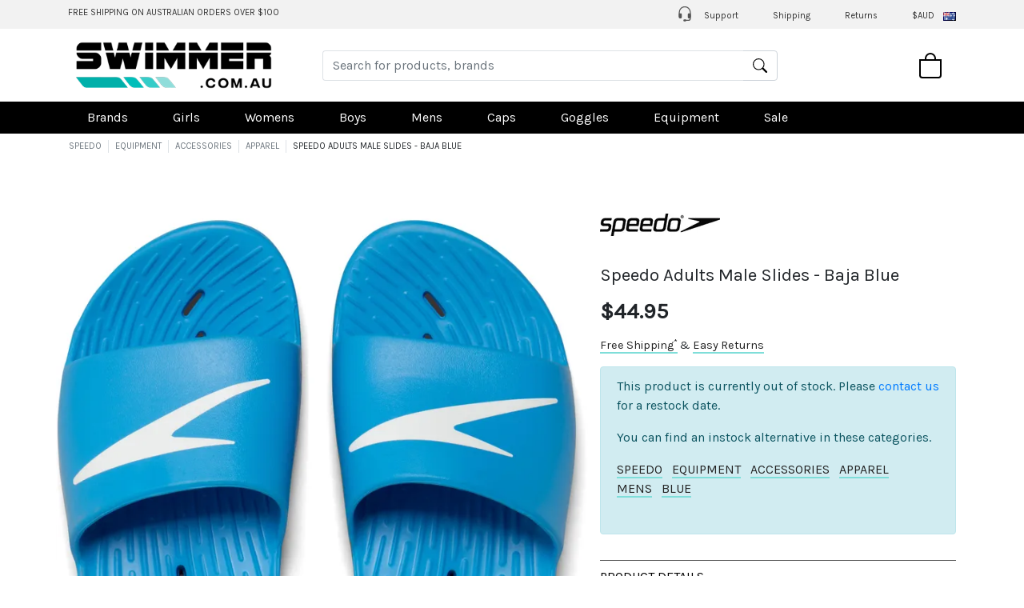

--- FILE ---
content_type: text/html; charset=UTF-8
request_url: https://www.swimmer.com.au/speedo-adults-male-slides-baja-blue
body_size: 19354
content:
<!DOCTYPE html>
<html lang="en">
<head>
    <meta charset="UTF-8"/>
    <meta name="viewport" content="width=device-width, initial-scale=1, shrink-to-fit=no">
    <link rel="preconnect" href="//cdn.swimmer.com.au" crossorigin>
    <link rel="preconnect" href="//www.googletagmanager.com">
    <link rel="preconnect" href="//static.klaviyo.com" crossorigin>


        <link rel="dns-prefetch" href="//fast.a.klaviyo.com">
    <link rel="dns-prefetch" href="//static-forms.klaviyo.com">
    <link rel="dns-prefetch" href="//analytics.google.com">
    <link rel="dns-prefetch" href="//apis.google.com">
    <link rel="dns-prefetch" href="//googleads.g.doubleclick.net">
    <link rel="dns-prefetch" href="//www.google.com">
    <link rel="icon" type="image/x-icon" href="https://cdn.swimmer.com.au/include/theme/sw20/img/favicon.ico">

    <script>
        var dataLayer = window.dataLayer = window.dataLayer || [];
                        
			dataLayer.push({
				'google_tag_params': {
					'ecomm_pagetype': 'product',
					'ecomm_pagename': 'Speedo Adults Male Slides - Baja Blue',
					'ecomm_prodid': 13128,
					'ecomm_totalvalue': 44.95,
					'ecomm_pcat': ["Speedo","Equipment","Accessories","Apparel","Mens","Blue"],
					'ecomm_prodname': 'Speedo Adults Male Slides - Baja Blue',
					'productImg': 'https://cdn.swimmer.com.au/image/product/thf/1222915441.jpg',
					'productBrand': 'Speedo',
				}
			});
		
                dataLayer.push({"ecommerce":null});
                dataLayer.push({"ecommerce":{"currency":"AUD","value":44.95,"items":[{"item_id":"8\/1222915441","item_name":"Speedo Adults Male Slides - Baja Blue","discount":0,"item_brand":"Speedo","categories":["Speedo","Equipment","Accessories","Apparel","Mens","Blue"],"item_category":"Speedo","item_category2":"Equipment","item_category3":"Accessories","item_category4":"Apparel","item_category5":"Mens","item_category6":"Blue","imageUrl":"https:\/\/cdn.swimmer.com.au\/image\/product\/thf\/1222915441.jpg","price":44.95,"index":0}]},"page_type":"product","event":"view_item"});
                    </script>

    <title>Speedo Adults Male Slides - Baja Blue</title>
            <meta name="description" content="The Speedo Adult Male Slides - Baja Blue are lightweight and quick-drying with a sporty vibe. Effortless style for pool, beach and beyond, they they include footbed">
                <!-- Google Tag Manager -->
        <script>(function (w, d, s, l, i) {
                w[l] = w[l] || [];
                w[l].push({
                    'gtm.start':
                        new Date().getTime(), event: 'gtm.js'
                });
                var f = d.getElementsByTagName(s)[0],
                    j = d.createElement(s), dl = l != 'dataLayer' ? '&l=' + l : '';
                j.async = true;
                j.src =
                    'https://www.googletagmanager.com/gtm.js?id=' + i + dl;
                f.parentNode.insertBefore(j, f);
            })(window, document, 'script', 'dataLayer', 'GTM-54B23WZ');</script>
        <!-- End Google Tag Manager -->
    
            <link rel="canonical" href="https://www.swimmer.com.au/speedo-adults-male-slides-baja-blue">
    
                        <meta property="og:title" content="Swimmer.com.au - Adults Male Slides - Baja Blue">

                    <meta property="og:site_name" content="Swimmer.com.au">

                    <meta property="og:image" content="https://cdn.swimmer.com.au/image/product/thf/1222915441.jpg">

                    <meta name="thumbnail" content="https://cdn.swimmer.com.au/image/product/sq/1222915441.jpg">

                    <link rel="preload" href="https://cdn.swimmer.com.au/include/theme/sw20/font/karla-v13.woff2" as="font" crossorigin>

    <link href="https://cdn.swimmer.com.au/include/theme/sw20/css/bootstrap-4.5.0.min.css" rel="stylesheet">
    <link href="https://cdn.swimmer.com.au/include/theme/sw20/css/mdb-custom-v1.css" rel="stylesheet">

    <link href="https://cdn.swimmer.com.au/include/theme/sw20/css/style-v070125.css" rel="stylesheet">

        <script src="https://cdn.swimmer.com.au/include/theme/sw20/js/lazysizes-5.2.2.min.js" async></script>
    <script src="https://cdn.swimmer.com.au/include/theme/sw20/js/jquery-3.7.1.min.js" defer></script>
    <script src="https://cdn.swimmer.com.au/include/theme/sw20/js/jquery.hoverIntent-1.10.1.min.js" defer></script>
    <script src="https://cdn.swimmer.com.au/include/theme/sw20/js/bootstrap-4.5.0.bundle.min.js" defer></script>
</head>
<body>
<script>0</script>
<div class="overlay p-3" id="search-form-overlay">
    <div class="text-right white">
        <a
                class="p-1 my-2 mr-1 h2-responsive font-weight-bold "
                onclick="$('#search-form-overlay').css('display','none');" aria-label="Close">&times;</a>
    </div>
    <form method="get" action="/search/" class="white">
        <div class="p-0 m-0">
            <input
                    name="q"
                    id="qm"
                    type="search"
                    class="form-control"
                    tabindex="1"
                    placeholder="Search for products, brands" autocorrect="off">
        </div>
    </form>
</div>

<div class="modal fade" id="foreign-currency-modal" tabindex="-1" role="dialog"
     aria-labelledby="Foreign currency modal">
    <div class="modal-dialog" role="document">
        <div class="modal-content p-4">
            <button type="button" class="close text-right align-top" data-dismiss="modal" aria-label="Close"
                    id="currencyClose">
                <span aria-hidden="true" class="d-block pr-3 pt-3">&times;</span>
            </button>
            <form action="" method="post">
                Choose currency
                <input type="hidden" name="switchCurrency" value="1">
                <select name="currency" onchange="this.form.submit();" class="browser-default custom-select">
                                            <option value="AUD" selected>AUD</option>
                                            <option value="NZD" >NZD</option>
                                            <option value="USD" >USD</option>
                                            <option value="GBP" >GBP</option>
                                            <option value="EUR" >EUR</option>
                                            <option value="JPY" >JPY</option>
                                            <option value="DKK" >DKK</option>
                                            <option value="SEK" >SEK</option>
                                            <option value="CHF" >CHF</option>
                                            <option value="NOK" >NOK</option>
                                            <option value="CAD" >CAD</option>
                                            <option value="HKD" >HKD</option>
                                            <option value="KRW" >KRW</option>
                                            <option value="MYR" >MYR</option>
                                            <option value="PHP" >PHP</option>
                                            <option value="SGD" >SGD</option>
                                            <option value="THB" >THB</option>
                                    </select>
                <p class="pt-3 text-danger">
                    * All orders are charged in Australian Dollars.
                <p class="font-italic">Foreign currencies are an estimate based on daily exchange rates.</p>
                </p>
            </form>
        </div>
    </div>
</div>
<div class="d-none d-md-block container-fluid py-1 grey50 small70 py-2">
    <div class="container">
        <div class="row">
            <div class="col align-middle">
                <a href="/shipping" class="black80Txt">FREE SHIPPING ON AUSTRALIAN ORDERS OVER $100</a>
            </div>
            <div class="col text-right">
                <ul class="list-inline m-0">
                    <li class="list-inline-item px-3">
                        <a href="/support" class="black80Txt"><i class="iconSupport"></i> Support</a>
                    </li>
                    <li class="list-inline-item px-3">
                        <a href="/shipping" class="black80Txt">Shipping</a>
                    </li>
                    <li class="list-inline-item px-3">
                        <a href="/returns" class="black80Txt">Returns</a>
                    </li>
                    <li class="list-inline-item pl-3">
                        <a href="#" class="black80Txt" data-toggle="modal"
                           data-target="#foreign-currency-modal">$AUD</a>
                        <div class="ml-2 align-middle cFlag cFlag-au"></div>
                    </li>
                </ul>
            </div>
        </div>
    </div>
</div>
<div class="container-fluid">
    <div class="container" style="max-height: 110px;">
        <div class="row py-3 align-items-center">
            <div class="col-2 col-sm-1 d-lg-none">
                <button class="navbar-toggler" type="button" data-toggle="collapse" data-target="#mega-menu"
                        aria-controls="mega-menu" aria-expanded="false" aria-label="Toggle navigation"><span
                            class="navbar-toggler-icon"></span>
                </button>
            </div>
            <div class="col-6 col-sm-5 col-md-3 pl-4">
                <a href="/"><img src="https://cdn.swimmer.com.au/include/theme/sw20/img/logo.png" alt="Swimmer.com.au" class="img-fluid"></a>
            </div>
            <div class="col-12 col-md-7 d-none d-md-block align-items-center px-5" id="search-form">
                <form method="get" action="/search/">
                    <div class="input-group p-0 m-0">
                        <input name="q" id="q" type="search" class="form-control py-2 border-right-0 border"
                               tabindex="1" placeholder="Search for products, brands"/>
                        <div class="input-group-append">
                            <button class="input-group-text bg-transparent" type="submit"><i
                                        class="iconSearch icon110"></i></button>
                        </div>
                    </div>
                </form>
            </div>
            <div class="col-4 col-sm-6 col-md-1 col-lg-2 text-right">
                <a onclick="$('#search-form-overlay').css('display','block'); $('#qm').select().focus();"><i
                            class="iconSearch d-md-none mr-3 align-middle"></i></a>
                    <a href="/cart.php" class="black-text mr-3" id="miniCart">
        <i class="iconBag align-middle"></i>
            </a>
    <div class="checkout shadow-lg " id="miniCartContents">
        <div class="checkout-content border-left border-bottom border-right borderLightGrey text-left">
            <button type="button" class="close d-block d-md-none" aria-label="Close" id="miniCartClose">
                <span aria-hidden="true" class="d-block pr-3 pt-3">&times;</span>
            </button>

            <h5 class="h5-responsive grey lighten-3 p-3">
                Your Bag
                <small>0 item</small>
            </h5>
            <div class="white p-3 border-top text-center">
                <a href="/cart.php" class="btn btn-block btn-swimmer-turquoise">VIEW BAG</a>
            </div>
                        <div class="p-3 grey lighten-5 border-top text-center">
                Subtotal
                <span class="ml-auto">$0.00</span>
            </div>
        </div>
    </div>
            </div>
        </div>
    </div>
</div>
<div class="container-fluid mainNavBarContainer">
    <div class="container">
        <div class="row align-items-center">
            <div class="col">
                <nav class="navbar navbar-expand-lg navbar-dark p-0">
                    <div class="collapse navbar-collapse" id="mega-menu">
                        <ul id="mainMenu" class="navbar-nav mr-auto">
<li class="nav-item dropdown mega-dropdown list-inline-item px-2 px-xl-3 dropdown-wide"><a class="nav-link" href="/brands">Brands</a>
<div id="brandsMenu" class="dropdown-menu mega-menu v-2 z-depth-1 py-4 px-5">
<div class="row">
<div class="col-12 col-lg-3">
<ul class="list-unstyled">
<li class="pb-3"><a href="/amanzi-swimwear/">Amanzi</a></li>
<li class="pb-3"><a href="/aqua-knuckles">Aqua Knuckles</a></li>
<li class="pb-3"><a href="/aqua-sphere">Aqua Sphere</a></li>
<li class="pb-3"><a href="/arena-swimwear">Arena</a></li>
<li class="pb-3"><a href="/dmc-fins">DMC Fins</a></li>
</ul>
</div>
<div class="col-12 col-lg-3">
<ul class="list-unstyled">
<li class="pb-3"><a href="/engine-swim">Engine</a></li>
<li class="pb-3"><a href="/q-swimwear">Q Swimwear</a></li>
<li class="pb-3"><a href="/speedo-swimwear/">Speedo</a></li>
<li class="pb-3"><a href="/swimmer">Swimmer</a></li>
<li class="pb-3"><a href="/strechcordz">StrechCordz</a></li>
</ul>
</div>
<div class="col-12 col-lg-3">
<ul class="list-unstyled">
<li class="pb-3"><a href="/strokemakers">Strokemakers</a></li>
<li class="pb-3"><a href="/turbo">Turbo</a></li>
<li class="pb-3"><a href="/vorgee">Vorgee</a></li>
<li class="pb-3"><a href="/zoggs/">Zoggs</a></li>
</ul>
</div>
<div class="col-12 col-lg-3">&nbsp;</div>
</div>
</div>
</li>
<li class="nav-item dropdown mega-dropdown list-inline-item px-2 px-xl-3 dropdown-wide"><a class="nav-link" href="/girls.htm">Girls</a>
<div class="dropdown-menu mega-menu v-2 z-depth-1 py-4 px-5">
<div class="row">
<div class="col-12 col-lg-3">
<ul class="list-unstyled">
<li class="text-uppercase font-weight-bold black-text pb-4">STYLE</li>
<li class="pb-3"><a href="/girls.htm">All Girls</a></li>
<li class="pb-3"><a href="/girls-one-piece-swimwear.htm">One Piece Swimwear</a></li>
<li class="pb-3"><a href="/girls-bikinis.htm">Bikinis</a></li>
<li class="pb-3"><a href="/girls-kneelength-swimsuits.htm">Kneelengths</a></li>
<li class="pb-3"><a href="/girls-sun-tops.htm">Sun Tops</a></li>
<li class="pb-3"><a href="/girls-apparel">Apparel</a></li>
</ul>
</div>
<div class="col-12 col-lg-3">
<ul class="list-unstyled">
<li class="text-uppercase font-weight-bold black-text pb-4">CATEGORY</li>
<li class="pb-3"><a href="/girls-chlorine-resistant-swimwear.htm">Chlorine Resistant Swimwear</a></li>
<li class="pb-3"><a href="/girls-racing-swimwear.htm">Racing Swimsuits</a></li>
<li class="pb-3"><a href="/girls-fina-approved-swimwear.htm">FINA Approved Swimwear</a></li>
</ul>
</div>
<div class="d-none d-lg-block col-lg-3">
<ul class="list-unstyled">
<li class="text-uppercase font-weight-bold black-text pb-4">BRAND</li>
<li class="pb-3"><a href="/amanzi-girls-swimwear.htm">Girls AMANZI Swimwear</a></li>
<li class="pb-3"><a href="/arena-girls-swimwear">Girls Arena Swimwear</a></li>
<li class="pb-3"><a href="/engine-swim-girls-swimsuits">Girls Engine Swimwear</a></li>
<li class="pb-3"><a href="/girls-speedo-swimsuits.htm">Girls Speedo Swimwear</a></li>
<li class="pb-3"><a href="/zoggs-girls-swimsuits">Girls Zoggs Swimwear</a></li>
</ul>
</div>
<div class="col-12 col-lg-3">&nbsp;</div>
</div>
</div>
</li>
<li class="nav-item dropdown mega-dropdown list-inline-item px-2 px-xl-3 dropdown-wide"><a class="nav-link" href="/women.htm">Womens</a>
<div class="dropdown-menu mega-menu v-2 z-depth-1 py-4 px-5">
<div class="row">
<div class="col-12 col-lg-3">
<ul class="list-unstyled">
<li class="text-uppercase font-weight-bold black-text pb-4">STYLE</li>
<li class="pb-3"><a href="/women.htm">All Womens</a></li>
<li class="pb-3"><a href="/womens-one-piece-swimwear.htm">One Piece Swimwear</a></li>
<li class="pb-3"><a href="/womens-bikinis.htm">Bikinis</a></li>
<li class="pb-3"><a href="/womens-kneelength-swimwear.htm">Kneelengths</a></li>
<li class="pb-3"><a href="/womens-apparel">Apparel</a></li>
</ul>
</div>
<div class="col-12 col-lg-3">
<ul class="list-unstyled">
<li class="text-uppercase font-weight-bold black-text pb-4">CATEGORY</li>
<li class="pb-3"><a href="/womens-training-swimwear.htm">Chlorine Resistant Swimwear</a></li>
<li class="pb-3"><a href="/womens-racing-swimwear.htm">Racing Swimsuits</a></li>
<li class="pb-3"><a href="/womens-fina-approved-swimsuits.htm">Fina Approved Swimsuits</a></li>
<li class="pb-3"><a href="/open-water-womens">Open Water Swimsuits</a></li>
</ul>
</div>
<div class="col-12 col-lg-3">
<ul class="list-unstyled">
<li class="text-uppercase font-weight-bold black-text pb-4">FIT</li>
<li class="pb-3"><a href="/womens-swimwear-bust-support.htm">Bust Support Swimwear</a></li>
<li class="pb-3"><a href="/women-mastectomy-swimwear">Mastectomy Swimwear</a></li>
<li class="pb-3"><a href="/womens-swimwear-body-shaping.htm">Body Shaping Swimwear</a></li>
</ul>
</div>
<div class="d-none d-lg-block col-lg-3">
<ul class="list-unstyled">
<li class="text-uppercase font-weight-bold black-text pb-4">BRAND</li>
<li class="pb-3"><a href="/amanzi-womens-swimwear.htm">Womens AMANZI Swimwear</a></li>
<li class="pb-3"><a href="/arena-womens-swimwear">Womens Arena Swimwear</a></li>
<li class="pb-3"><a href="/engine-swim-womens-swimsuits">Womens Engine Swimwear</a></li>
<li class="pb-3"><a href="/odeclas-women">Womens Odeclas Swimwear</a></li>
<li class="pb-3"><a href="/womens-speedo-swimsuits.htm">Womens Speedo Swimwear</a></li>
<li class="pb-3"><a href="/zoggs-womens-swimwear">Womens Zoggs Swimwear</a></li>
</ul>
</div>
</div>
</div>
</li>
<li class="nav-item dropdown mega-dropdown list-inline-item px-2 px-xl-3 dropdown-wide"><a class="nav-link" href="/boys.htm">Boys</a>
<div class="dropdown-menu mega-menu v-2 z-depth-1 py-4 px-5">
<div class="row">
<div class="col-12 col-lg-3">
<ul class="list-unstyled">
<li class="text-uppercase font-weight-bold black-text pb-4">STYLE</li>
<li class="pb-3"><a href="/boys.htm">All Boys</a></li>
<li class="pb-3"><a href="/boys-jammers.htm">Jammers</a></li>
<li class="pb-3"><a href="/boys-trunks.htm">Trunks</a></li>
<li class="pb-3"><a href="/boys-swimming-briefs.htm">Briefs</a></li>
<li class="pb-3"><a href="/boys-aquashorts">Aquashorts</a></li>
<li class="pb-3"><a href="/boys-sun-tops.htm">Sun Tops</a></li>
<li class="pb-3"><a href="/boys-apparel">Apparel</a></li>
</ul>
</div>
<div class="col-12 col-lg-3">
<ul class="list-unstyled">
<li class="text-uppercase font-weight-bold black-text pb-4">CATEGORY</li>
<li class="pb-3"><a href="/boys-chlorine-resistant-swimwear.htm">Chlorine Resistant Swimwear</a></li>
<li class="pb-3"><a href="/boys-racing-swimwear.htm">Racing Swimsuits</a></li>
<li class="pb-3"><a href="/boys-fina-approved-swimwear.htm">FINA Approved Swimwear</a></li>
</ul>
</div>
<div class="d-none d-lg-block col-lg-3">
<ul class="list-unstyled">
<li class="text-uppercase font-weight-bold black-text pb-4">BRAND</li>
<li class="pb-3"><a href="/amanzi-swimwear-boys">Boys AMANZI Swimwear</a></li>
<li class="pb-3"><a href="/arena-boys-swimwear">Boys Arena Swimwear</a></li>
<li class="pb-3"><a href="/engine-swim-boys-swimsuits">Boys Engine Swimwear</a></li>
<li class="pb-3"><a href="/q-swimwear-boys-swimsuits">Boys QSwimwear</a></li>
<li class="pb-3"><a href="/boys-speedo-swimsuits.htm">Boys Speedo Swimwear</a></li>
<li class="pb-3"><a href="/zoggs-boys-swimsuits">Boys Zoggs Swimwear</a></li>
</ul>
</div>
<div class="col-12 col-lg-3">&nbsp;</div>
</div>
</div>
</li>
<li class="nav-item dropdown mega-dropdown list-inline-item px-2 px-xl-3 dropdown-wide"><a class="nav-link" href="/mens-swimwear.htm">Mens</a>
<div class="dropdown-menu mega-menu v-2 z-depth-1 py-4 px-5">
<div class="row">
<div class="col-12 col-lg-3">
<ul class="list-unstyled">
<li class="text-uppercase font-weight-bold black-text pb-4">STYLE</li>
<li class="pb-3"><a href="/mens-swimwear.htm">All Mens</a></li>
<li class="pb-3"><a href="/mens-swimming-trunks.htm">Trunks</a></li>
<li class="pb-3"><a href="/mens-jammers.htm">Jammers</a></li>
<li class="pb-3"><a href="/mens-briefs.htm">Briefs</a></li>
<li class="pb-3"><a href="/mens-aquashorts">Aquashorts</a></li>
<li class="pb-3"><a href="/mens-apparel">Apparel</a></li>
</ul>
</div>
<div class="col-12 col-lg-3">
<ul class="list-unstyled">
<li class="text-uppercase font-weight-bold black-text pb-4">CATEGORY</li>
<li class="pb-3"><a href="/mens-swimwear.htm">Chlorine Resistant Swimwear</a></li>
<li class="pb-3"><a href="/mens-racing-swimwear.htm">Racing Swimsuits</a></li>
<li class="pb-3"><a href="/mens-fina-approved-swimsuits.htm">FINA Approved Swimwear</a></li>
<li class="pb-3"><a href="/open-water-mens">Open Water Swimsuits</a></li>
</ul>
</div>
<div class="d-none d-lg-block col-lg-3">
<ul class="list-unstyled">
<li class="text-uppercase font-weight-bold black-text pb-4">BRAND</li>
<li class="pb-3"><a href="/amanzi-mens-swimwear">Mens AMANZI Swimwear</a></li>
<li class="pb-3"><a href="/arena-mens-swimwear">Mens Arena Swimwear</a></li>
<li class="pb-3"><a href="/engine-swim-mens-swimsuits">Mens Engine Swimwear</a></li>
<li class="pb-3"><a href="/q-swimwear-mens-swimsuits">Mens QSwimwear</a></li>
<li class="pb-3"><a href="/mens-speedo-swimsuits.htm">Mens Speedo Swimwear</a></li>
<li class="pb-3"><a href="/zoggs-men-swimsuits">Mens Zoggs Swimwear</a></li>
</ul>
</div>
<div class="col-12 col-lg-3">&nbsp;</div>
</div>
</div>
</li>
<li class="nav-item dropdown mega-dropdown list-inline-item px-2 px-xl-3 dropdown-wide hidden-sm"><a class="nav-link" href="/swim-caps.htm">Caps</a>
<div class="dropdown-menu mega-menu v-2 z-depth-1 py-4 px-5">
<div class="row">
<div class="col-12 col-lg-3">
<ul class="list-unstyled">
<li class="text-uppercase font-weight-bold black-text pb-4">USE</li>
<li class="pb-3"><a href="/swim-caps.htm">All Swim Caps</a></li>
<li class="pb-3"><a href="/silicone-swim-caps.htm">Silicone Swim Caps</a></li>
<li class="pb-3"><a href="/racing-swim-caps.htm">Racing &amp; Dome Swim Caps</a></li>
<li class="pb-3"><a href="/fabric-swim-caps">Fabric Swim Caps</a></li>
</ul>
</div>
<div class="col-12 col-lg-3">&nbsp;</div>
<div class="col-12 col-lg-3">&nbsp;</div>
<div class="col-12 col-lg-3">&nbsp;</div>
</div>
</div>
</li>
<li class="nav-item dropdown mega-dropdown list-inline-item px-2 px-xl-3 dropdown-wide hidden-sm"><a class="nav-link" href="/goggles.htm">Goggles</a>
<div class="dropdown-menu mega-menu v-2 z-depth-1 py-4 px-5">
<div class="row">
<div class="col-12 col-lg-3">
<ul class="list-unstyled">
<li class="text-uppercase font-weight-bold black-text pb-4">USE</li>
<li class="pb-3"><a href="/goggles.htm">All Swimming Goggles</a></li>
<li class="pb-3"><a href="/training-goggles.htm">Training Goggles</a></li>
<li class="pb-3"><a href="/racing-goggles.htm">Racing Goggles</a></li>
<li class="pb-3"><a href="/recreational-goggles.htm">Recreational Goggles</a></li>
<li class="pb-3"><a href="/open-water-goggles">Open Water Goggles</a></li>
<li class="pb-3"><a href="/swim-masks">Swim Masks</a></li>
</ul>
<ul class="list-unstyled">
<li class="text-uppercase font-weight-bold black-text pt-4 pb-4">AGE</li>
<li class="pb-3"><a href="/adults-goggles.htm">Adults</a></li>
<li class="pb-3"><a href="/toddlers-goggles.htm">Toddlers 2 - 6 years</a></li>
<li class="pb-3"><a href="/junior-goggles.htm">Junior 6 - 14 years</a></li>
</ul>
</div>
<div class="col-12 col-lg-3">
<ul class="list-unstyled">
<li class="text-uppercase font-weight-bold black-text pb-4">LENS TYPE</li>
<li class="pb-3"><a href="/mirrored-lens-goggles.htm">Mirrored Lens Goggles</a></li>
<li class="pb-3"><a href="/tinted-lens-goggles.htm">Tinted Lens Goggles</a></li>
<li class="pb-3"><a href="/smoked-lens-goggles.htm">Smoked Lens</a></li>
<li class="pb-3"><a href="/clear-lens-goggles.htm">Clear Lens Goggles</a></li>
<li class="pb-3"><a href="/polarised-lens-goggles.htm">Polarised Lens Goggles</a></li>
<li class="pb-3"><a href="/photochromatic-lens-goggles.htm">Photochromatic Goggles</a></li>
</ul>
<ul class="list-unstyled">
<li class="text-uppercase font-weight-bold black-text pt-4 pb-4">ACCESSORIES</li>
<li class="pb-3"><a href="/goggle-straps.htm">Spare Goggle Straps</a></li>
<li class="pb-3"><a href="/anti-fog.htm">Anti Fog Goggle Spray</a></li>
<li class="pb-3"><a href="/goggle-cases.htm">Goggle Cases</a></li>
</ul>
</div>
<div class="col-12 col-lg-3">
<ul class="list-unstyled">
<li class="text-uppercase font-weight-bold black-text pb-4">BRAND</li>
<li class="pb-3"><a href="/amanzi-goggles">AMANZI Goggles</a></li>
<li class="pb-3"><a href="/aqua-sphere-goggles">Aqua Sphere Goggles</a></li>
<li class="pb-3"><a href="/arena-goggles">Arena Goggles</a></li>
<li class="pb-3"><a href="/engine-goggles">Engine Goggles</a></li>
<li class="pb-3"><a href="/michael-phelps-goggles">Phelps Goggles</a></li>
<li class="pb-3"><a href="/speedo-goggles.htm">Speedo Goggles</a></li>
<li class="pb-3"><a href="/vorgee-goggles.htm">Vorgee Goggles</a></li>
<li class="pb-3"><a href="/zoggs-goggles.htm">Zoggs Goggles</a></li>
</ul>
</div>
<div class="col-12 col-lg-3">&nbsp;</div>
</div>
</div>
</li>
<li class="nav-item dropdown mega-dropdown list-inline-item px-2 px-xl-3 dropdown-wide hidden-sm"><a class="nav-link" href="/equipment.htm">Equipment</a>
<div class="dropdown-menu mega-menu v-2 z-depth-1 py-4 px-5">
<div class="row">
<div class="col-12 col-lg-3">
<ul class="list-unstyled">
<li class="text-uppercase font-weight-bold black-text pb-4">TRAINING AIDS</li>
<li class="pb-3"><a href="/equipment.htm">All Equipment</a></li>
<li class="pb-3"><a href="/snorkels.htm">Centre Snorkels</a></li>
<li class="pb-3"><a href="/kickboards.htm">Kickboards</a></li>
<li class="pb-3"><a href="/fins.htm">Fins &amp; Flippers</a></li>
<li class="pb-3"><a href="/paddles.htm">Hand Paddles</a></li>
<li class="pb-3"><a href="/pull-buoys.htm">Pull Buoys</a></li>
<li class="pb-3"><a href="/resistance-training">Resistance Training</a></li>
<li class="pb-3"><a href="/open-water">Open Water</a></li>
<li class="pb-3"><a href="/water-aerobics">Water Aerobics</a></li>
</ul>
</div>
<div class="col-12 col-lg-3">
<ul class="list-unstyled">
<li class="text-uppercase font-weight-bold black-text pb-4">SWIM BAGS</li>
<li class="pb-3"><a href="/swim-bags.htm">All Swim Bags</a></li>
<li class="pb-3"><a href="/mesh-gear-bags.htm">Mesh Gear Bags</a></li>
<li class="pb-3"><a href="/backpacks.htm">Backpacks</a></li>
<li class="pb-3"><a href="/duffle-bags">Duffle Bags</a></li>
<li class="pb-3"><a href="/drawstring-bags">Drawstring Bags</a></li>
<li class="pb-3"><a href="/wet-bags.htm">Wet Bags</a></li>
</ul>
</div>
<div class="col-12 col-lg-3">
<ul class="list-unstyled">
<li class="text-uppercase font-weight-bold black-text pb-4">ACCESSORIES</li>
<li class="pb-3"><a href="/accessories.htm">All Accessories</a></li>
<li class="pb-3"><a href="/anti-fog.htm">Anti-fog Goggle Spray</a></li>
<li class="pb-3"><a href="/apparel/">Apparel</a></li>
<li class="pb-3"><a href="/deck-coats">Deck Coats &amp; Parkas</a></li>
<li class="pb-3"><a href="/drink-bottles">Drink Bottles</a></li>
<li class="pb-3"><a href="/ear-plugs.htm">Ear Plugs &amp; Ear Bands</a></li>
<li class="pb-3"><a href="/goggle-cases.htm">Goggle Cases</a></li>
</ul>
</div>
<div class="col-12 col-lg-3">
<ul class="list-unstyled">
<li class="text-uppercase font-weight-bold black-text pb-4">&nbsp;</li>
<li class="pb-3"><a href="/lanyards">Lanyards</a></li>
<li class="pb-3"><a href="/learn-to-swim.htm">Learn to Swim</a></li>
<li class="pb-3"><a href="/nose-clips/">Nose Clips</a></li>
<li class="pb-3"><a href="/goggle-straps.htm">Spare Goggle Straps</a></li>
<li class="pb-3"><a href="/swim-shampoo">Swim Shampoo &amp; Personal Care</a></li>
<li class="pb-3"><a href="/towels.htm">Towels</a></li>
</ul>
</div>
</div>
</div>
</li>
<li class="nav-item dropdown mega-dropdown list-inline-item px-2 px-xl-3 dropdown-wide"><a class="nav-link" href="/sale">Sale</a>
<div class="dropdown-menu mega-menu v-2 z-depth-1 py-4 px-5">
<div class="row">
<div class="col-12 col-lg-3">
<ul class="list-unstyled">
<li class="text-uppercase font-weight-bold black-text pb-4">BRAND</li>
<li class="pb-3"><a href="/sale">All Sale</a></li>
<li class="pb-3"><a href="/amanzi-sale">Amanzi Sale</a></li>
<li class="pb-3"><a href="/aqua-sphere-sale">Aqua Sphere Sale</a></li>
<li class="pb-3"><a href="/arena-sale">Arena Sale</a></li>
<li class="pb-3"><a href="/dmc-fins-sale">DMC Fins Sale</a></li>
<li class="pb-3"><a href="/engine-swim-sale">Engine Sale</a></li>
<li class="pb-3"><a href="/odeclas-sale">Odeclas Sale</a></li>
<li class="pb-3"><a href="/speedo-sale">Speedo Sale</a></li>
<li class="pb-3"><a href="/strokemakers-sale">Strokemakers Sale</a></li>
<li class="pb-3"><a href="/strechcordz-sale">StrechCordz Sale</a></li>
<li class="pb-3"><a href="/vorgee-sale">Vorgee Sale</a></li>
<li class="pb-3"><a href="/zoggs-sale">Zoggs Sale</a></li>
</ul>
</div>
<div class="col-12 col-lg-3">
<ul class="list-unstyled">
<li class="text-uppercase font-weight-bold black-text pb-4">CATEGORY</li>
<li class="pb-3"><a href="/accessories-sale">Accessories Sale</a></li>
<li class="pb-3"><a href="/aquashorts-sale">Aquashort Sale</a></li>
<li class="pb-3"><a href="/swim-bag-sale">Bag Sale</a></li>
<li class="pb-3"><a href="/bikini-sale">Bikinis Sale</a></li>
<li class="pb-3"><a href="/briefs-sale">Briefs Sale</a></li>
<li class="pb-3"><a href="/equipment-sale">Equipment Sale</a></li>
<li class="pb-3"><a href="/goggles-sale">Goggles Sale</a></li>
<li class="pb-3"><a href="/jammers-sale">Jammers Sale</a></li>
<li class="pb-3"><a href="/kneelength-sale">Kneelength Sale</a></li>
<li class="pb-3"><a href="/one-piece-swimwear-sale">One Piece Sale</a></li>
<li class="pb-3"><a href="/sun-top-sale">Sun Top Sale</a></li>
<li class="pb-3"><a href="/swim-cap-sale">Swim Cap Sale</a></li>
<li class="pb-3"><a href="/trunks-sale">Trunks Sale</a></li>
</ul>
</div>
<div class="col-12 col-lg-3">&nbsp;</div>
<div class="col-12 col-lg-3">&nbsp;</div>
</div>
</div>
</li>
</ul>
                    </div>
                </nav>
            </div>
        </div>
    </div>
</div>
    <div class="container-fluid">
        <div class="container">
            <div class="row pt-2 px-3 small70">
                <ul class="list-inline breadcrumbs scrollX">
                    <li class="list-inline-item  mr-0 pr-2"><a href="/speedo-swimwear/"
                                       class="text-muted">SPEEDO</a></li><li class="list-inline-item border-left pl-2 mr-0 pr-2"><a href="/speedo-equipment"
                                       class="text-muted">EQUIPMENT</a></li><li class="list-inline-item border-left pl-2 mr-0 pr-2"><a href="/speedo-accessories"
                                       class="text-muted">ACCESSORIES</a></li><li class="list-inline-item border-left pl-2 mr-0 pr-2"><a href="/speedo-apparel"
                                       class="text-muted">APPAREL</a></li><li class="list-inline-item active border-left pl-2 mr-0 pr-2">
                                    SPEEDO ADULTS MALE SLIDES - BAJA BLUE
                                </li>                </ul>
            </div>
        </div>
    </div>
    <div class="container-fluid">
        <div class="container">
            <div class="row py-4">
                <div class="col-12 col-md-7 small">
                    <div class="row">
                        <div id="carouselThumb" class="mx-auto w-100 carousel slide carousel-fade carousel-thumbnails2"
                             data-ride="carousel" data-interval="false" data-keyboard="true" data-touch="true">
                            <div class="carousel-inner w-100" role="listbox">
                                                                    <div class="carousel-item active">
                                        <img
                                                src="data:image/svg+xml,%3Csvg xmlns='http://www.w3.org/2000/svg' viewBox='0 0 3 4'%3E%3C/svg%3E"
                                                data-sizes="auto"
                                                data-src="https://cdn.swimmer.com.au/image/product/thd/1222915441.jpg"
                                                data-srcset="https://cdn.swimmer.com.au/image/product/thc/1222915441.jpg 300w,
										https://cdn.swimmer.com.au/image/product/thd/1222915441.jpg 480w,
										https://cdn.swimmer.com.au/image/product/the/1222915441.jpg 600w,
										https://cdn.swimmer.com.au/image/product/thf/1222915441.jpg 750w,
										https://cdn.swimmer.com.au/image/product/thg/1222915441.jpg 990w"
                                                class="d-block w-100 lazyload" alt="Speedo Adults Male Slides - Baja Blue">
                                    </div>
                                                                    <div class="carousel-item ">
                                        <img
                                                src="data:image/svg+xml,%3Csvg xmlns='http://www.w3.org/2000/svg' viewBox='0 0 3 4'%3E%3C/svg%3E"
                                                data-sizes="auto"
                                                data-src="https://cdn.swimmer.com.au/image/product/thd/1222915441-1.jpg"
                                                data-srcset="https://cdn.swimmer.com.au/image/product/thc/1222915441-1.jpg 300w,
										https://cdn.swimmer.com.au/image/product/thd/1222915441-1.jpg 480w,
										https://cdn.swimmer.com.au/image/product/the/1222915441-1.jpg 600w,
										https://cdn.swimmer.com.au/image/product/thf/1222915441-1.jpg 750w,
										https://cdn.swimmer.com.au/image/product/thg/1222915441-1.jpg 990w"
                                                class="d-block w-100 lazyload" alt="Speedo Adults Male Slides - Baja Blue">
                                    </div>
                                                                    <div class="carousel-item ">
                                        <img
                                                src="data:image/svg+xml,%3Csvg xmlns='http://www.w3.org/2000/svg' viewBox='0 0 3 4'%3E%3C/svg%3E"
                                                data-sizes="auto"
                                                data-src="https://cdn.swimmer.com.au/image/product/thd/1222915441-3.jpg"
                                                data-srcset="https://cdn.swimmer.com.au/image/product/thc/1222915441-3.jpg 300w,
										https://cdn.swimmer.com.au/image/product/thd/1222915441-3.jpg 480w,
										https://cdn.swimmer.com.au/image/product/the/1222915441-3.jpg 600w,
										https://cdn.swimmer.com.au/image/product/thf/1222915441-3.jpg 750w,
										https://cdn.swimmer.com.au/image/product/thg/1222915441-3.jpg 990w"
                                                class="d-block w-100 lazyload" alt="Speedo Adults Male Slides - Baja Blue">
                                    </div>
                                                                    <div class="carousel-item ">
                                        <img
                                                src="data:image/svg+xml,%3Csvg xmlns='http://www.w3.org/2000/svg' viewBox='0 0 3 4'%3E%3C/svg%3E"
                                                data-sizes="auto"
                                                data-src="https://cdn.swimmer.com.au/image/product/thd/1222915441-2.jpg"
                                                data-srcset="https://cdn.swimmer.com.au/image/product/thc/1222915441-2.jpg 300w,
										https://cdn.swimmer.com.au/image/product/thd/1222915441-2.jpg 480w,
										https://cdn.swimmer.com.au/image/product/the/1222915441-2.jpg 600w,
										https://cdn.swimmer.com.au/image/product/thf/1222915441-2.jpg 750w,
										https://cdn.swimmer.com.au/image/product/thg/1222915441-2.jpg 990w"
                                                class="d-block w-100 lazyload" alt="Speedo Adults Male Slides - Baja Blue">
                                    </div>
                                                                    <div class="carousel-item ">
                                        <img
                                                src="data:image/svg+xml,%3Csvg xmlns='http://www.w3.org/2000/svg' viewBox='0 0 3 4'%3E%3C/svg%3E"
                                                data-sizes="auto"
                                                data-src="https://cdn.swimmer.com.au/image/product/thd/1222915441-4.jpg"
                                                data-srcset="https://cdn.swimmer.com.au/image/product/thc/1222915441-4.jpg 300w,
										https://cdn.swimmer.com.au/image/product/thd/1222915441-4.jpg 480w,
										https://cdn.swimmer.com.au/image/product/the/1222915441-4.jpg 600w,
										https://cdn.swimmer.com.au/image/product/thf/1222915441-4.jpg 750w,
										https://cdn.swimmer.com.au/image/product/thg/1222915441-4.jpg 990w"
                                                class="d-block w-100 lazyload" alt="Speedo Adults Male Slides - Baja Blue">
                                    </div>
                                                            </div>
                                                            <a class="carousel-control-prev" href="#carouselThumb" role="button" data-slide="prev">
                                    <span class="grey-text" aria-hidden="true"><i class="iconChevronLeft"
                                                                                  aria-hidden="true"></i></span>
                                    <span class="sr-only">Previous</span>
                                </a>
                                <a class="carousel-control-next" href="#carouselThumb" role="button" data-slide="next">
                                    <span class="grey-text" aria-hidden="true"><i class="iconChevronRight"
                                                                                  aria-hidden="true"></i></span>
                                    <span class="sr-only">Next</span>
                                </a>
                                <ol class="carousel-indicators wrap">
                                                                            <li data-target="#carouselThumb" data-slide-to="0"
                                            class="active">
                                            <img src="https://cdn.swimmer.com.au/image/product/thf/1222915441.jpg"
                                                 height="100px" class="border p-1 white" alt="Speedo Adults Male Slides - Baja Blue">
                                        </li>
                                                                            <li data-target="#carouselThumb" data-slide-to="1"
                                            class="">
                                            <img src="https://cdn.swimmer.com.au/image/product/tiny/1222915441-1.jpg"
                                                 height="100px" class="border p-1 white" alt="Speedo Adults Male Slides - Baja Blue">
                                        </li>
                                                                            <li data-target="#carouselThumb" data-slide-to="2"
                                            class="">
                                            <img src="https://cdn.swimmer.com.au/image/product/tiny/1222915441-3.jpg"
                                                 height="100px" class="border p-1 white" alt="Speedo Adults Male Slides - Baja Blue">
                                        </li>
                                                                            <li data-target="#carouselThumb" data-slide-to="3"
                                            class="">
                                            <img src="https://cdn.swimmer.com.au/image/product/tiny/1222915441-2.jpg"
                                                 height="100px" class="border p-1 white" alt="Speedo Adults Male Slides - Baja Blue">
                                        </li>
                                                                            <li data-target="#carouselThumb" data-slide-to="4"
                                            class="">
                                            <img src="https://cdn.swimmer.com.au/image/product/tiny/1222915441-4.jpg"
                                                 height="100px" class="border p-1 white" alt="Speedo Adults Male Slides - Baja Blue">
                                        </li>
                                                                                                        </ol>
                                                    </div>
                    </div>
                </div>
                <div class="col-12 col-md-5 order-2 order-md-0">
                    <a href="/speedo-swimwear/"><img
                                src="https://cdn.swimmer.com.au/image/brands/small/speedo-logo.jpg"
                                height="100px" alt="Speedo"></a>
                    <h4 class="h4-responsive mb-3">Speedo Adults Male Slides - Baja Blue</h4>
                    <h3 class="h3-responsive font-weight-bold">
                        <span id="prodPrice" class=""><span class="small50"></span>$44.95</span>
                                                    <div class="d-none pt-2 small50 font-weight-normal" id="specialPrice">
                                                            </div>
                                            </h3>
                    <p class="mt-3 small90"><a href="/shipping" class="active">Free Shipping<sup>*</sup></a> & <a
                                href="/returns" class="active">Easy Returns</a></p>
                    
                                                                <div class="col-12 alert alert-info" id="prodSoldOut">
                            <p>This product is currently out of stock. Please <a href="/contact-us">contact us</a>
                                for a restock date.</p>

                            <p>You can find an instock alternative in these categories.</p>

                            <ul class="list-inline pb-3">
                                                                                                            <li class="list-inline-item"><a href="/speedo-swimwear/"
                                                                        class="active">SPEEDO</a>
                                        </li>
                                                                                                                                                <li class="list-inline-item"><a href="/equipment.htm"
                                                                        class="active">EQUIPMENT</a>
                                        </li>
                                                                                                                                                <li class="list-inline-item"><a href="/accessories.htm"
                                                                        class="active">ACCESSORIES</a>
                                        </li>
                                                                                                                                                <li class="list-inline-item"><a href="/apparel/"
                                                                        class="active">APPAREL</a>
                                        </li>
                                                                                                                                                <li class="list-inline-item"><a href="/mens-swimwear.htm"
                                                                        class="active">MENS</a>
                                        </li>
                                                                                                                                                <li class="list-inline-item"><a href="/blue.htm"
                                                                        class="active">BLUE</a>
                                        </li>
                                                                                                </ul>
                        </div>
                    
                    <ul class="list-unstyled pt-3 accordion md-accordion" id="details-accordion" role="tablist">
                        <li class="border-top borderDarkGrey py-2">
                            <div class="black-text d-block">PRODUCT DETAILS</div>
                            <div class="show" id="da-1">
                                <div id="productDescription">
                                    <div class="py-3 small90">
                                        <p>The Speedo Adult Male Slides - Baja Blue are lightweight and quick-drying with a sporty vibe. Effortless style for pool, beach and beyond, they they include footbed holes to instantly drain away water. These popular slides come in a range of stylish colours and are ideal for wearing on holiday and around the pool.</p>
<ul>
<li>Upper: EVA&nbsp;</li>
<li>Midsole/Outsole: Injected moulded EVA</li>
<li>One piece construction for added comfort</li>
<li>Light weight</li>
<li>Footbed drainage holes channel water away from feet so they stay dry and comfortable</li>
<li>Multiple colour options</li>
</ul>
                                    </div>
                                    <div class="pb-1 small90">
                                        SKU: 8/1222915441
                                    </div>
                                </div>
                            </div>
                        </li>
                    </ul>

                                        

                </div>
                            </div>

            <div class="px-3">
                <div class="accordion mb-3" id="featuresAccordion">
                                                                                                                                                                                                                                                                                                            <div class="row card" id="Brand%20Information">
                                    <div class="col-12 pt-3 pl-3 pr-3 card-header">
                                        <h5 class="h5-responsive">
                                            <a href="#fId164"
                                               class="d-block collapsed black-text accordionPanel"
                                               data-toggle="collapse" data-parent="#featuresAccordion" role="tab"
                                               aria-expanded="false" aria-controls="fId164">
                                                Brand Information
                                            </a>
                                        </h5>
                                    </div>
                                    <div class="col-12 mt-3 mb-4 collapse" id="fId164" role="tabpanel">
                                        SPEEDO SWIMWEAR
                                                                                    <div>
                                                <img src="https://cdn.swimmer.com.au/image/feature/Speedo-Stack_Red-Logo.gif"
                                                     alt="SPEEDO%20SWIMWEAR" class="lazyload">
                                            </div>
                                                                                <p><a href="/speedo-swimwear/">Speedo Swimwear</a> the worlds leading swimwear brand. Speedo is passionate about life in and around the water, creating revolutionary new technologies, designs and innovations.<br />&nbsp;</p>
                                    </div>
                                </div>
                                                                                                                                                                                                                                                                                                                                                                <div class="row card" id="size-chart">
                                    <div class="col-12 pt-3 pl-3 pr-3 card-header">
                                        <h5 class="h5-responsive">
                                            <a href="#fId842"
                                               class="d-block collapsed black-text accordionPanel"
                                               data-toggle="collapse" data-parent="#featuresAccordion" role="tab"
                                               aria-expanded="false" aria-controls="fId842">
                                                Speedo Size Charts
                                            </a>
                                        </h5>
                                    </div>
                                    <div class="col-12 mt-3 mb-4 collapse" id="fId842" role="tabpanel">
                                        Speedo Slides Mens Size Chart
                                                                                <table class="table table-striped table-responsive" border="0" cellspacing="5" cellpadding="5">
<tbody>
<tr>
<th style="text-align: left;" colspan="4">SPEEDO MEN'S SLIDES SIZE CHART</th>
</tr>
<tr>
<th style="text-align: left;">UK</th>
<th style="text-align: center;">US</th>
<th style="text-align: center;">EU</th>
<th style="text-align: center;">CM</th>
</tr>
<tr>
<th style="text-align: left;">6</th>
<td style="text-align: center;">7</td>
<td style="text-align: center;">39</td>
<td style="text-align: center;">25-25.5cm</td>
</tr>
<tr>
<th style="text-align: left;">7</th>
<td style="text-align: center;">8</td>
<td style="text-align: center;">40.5</td>
<td style="text-align: center;">26-26.5cm</td>
</tr>
<tr>
<th style="text-align: left;">8</th>
<td style="text-align: center;">9</td>
<td style="text-align: center;">42</td>
<td style="text-align: center;">27-27.5cm</td>
</tr>
<tr>
<th style="text-align: left;">9</th>
<td style="text-align: center;">10</td>
<td style="text-align: center;">43</td>
<td style="text-align: center;">28-28.5cm</td>
</tr>
<tr>
<th style="text-align: left;">10</th>
<td style="text-align: center;">11</td>
<td style="text-align: center;">44.5</td>
<td style="text-align: center;">29-29.5cm</td>
</tr>
<tr>
<th style="text-align: left;">11</th>
<td style="text-align: center;">12</td>
<td style="text-align: center;">46</td>
<td style="text-align: center;">30-30.5cm</td>
</tr>
<tr>
<th style="text-align: left;">12</th>
<td style="text-align: center;">13</td>
<td style="text-align: center;">47</td>
<td style="text-align: center;">31-31.5cm</td>
</tr>
<tr>
<td colspan="4"><em>Updated June 2023</em></td>
</tr>
</tbody>
</table>
                                    </div>
                                </div>
                                                                                                            </div>
            </div>

            <div class="row">
                <div class="col-12 py-4 pl-3" id="mlt">
                    YOU MIGHT ALSO LIKE
                </div>
                <div class="col-12">
                    <div class="row">
                                                                                                            <div class="col-6 col-lg-3">
                                    <a href="/speedo-adult-female-slides-black" class="grey-text productMlt">
                                        <img data-sizes="auto"
                                             src="https://cdn.swimmer.com.au/image/product/medium/122300001.jpg"
                                             data-src="https://cdn.swimmer.com.au/image/product/medium/122300001.jpg"
                                             data-srcset="https://cdn.swimmer.com.au/image/product/thc/122300001.jpg 300w,
											https://cdn.swimmer.com.au/image/product/medium/122300001.jpg 405w,
											https://cdn.swimmer.com.au/image/product/large/122300001.jpg 600w"
                                             alt="Speedo Adult Female Slides - Black"
                                             class="d-block w-100 lazyload">
                                        <div class="py-4">
                                            <div class="pb-2 black-text font-weight-bold small90">
                                                Speedo
                                            </div>
                                            <div class="small text-muted pb-2 small80">
                                                Adult Female Slides - Black
                                            </div>
                                            <div class="black-text pb-2 small80">
                                                                                                                                                        <span class="txtBerry">$40.46</span>
                                                    <del>$44.95</del>
                                                                                                        <span class="grey-text">Save 10%</span>
                                                                                            </div>
                                        </div>
                                    </a>
                                </div>
                                                                                                                                                <div class="col-6 col-lg-3">
                                    <a href="/speedo-junior-slides-navy" class="grey-text productMlt">
                                        <img data-sizes="auto"
                                             src="https://cdn.swimmer.com.au/image/product/medium/122310002.jpg"
                                             data-src="https://cdn.swimmer.com.au/image/product/medium/122310002.jpg"
                                             data-srcset="https://cdn.swimmer.com.au/image/product/thc/122310002.jpg 300w,
											https://cdn.swimmer.com.au/image/product/medium/122310002.jpg 405w,
											https://cdn.swimmer.com.au/image/product/large/122310002.jpg 600w"
                                             alt="Speedo Junior Slides - Navy"
                                             class="d-block w-100 lazyload">
                                        <div class="py-4">
                                            <div class="pb-2 black-text font-weight-bold small90">
                                                Speedo
                                            </div>
                                            <div class="small text-muted pb-2 small80">
                                                Junior Slides - Navy
                                            </div>
                                            <div class="black-text pb-2 small80">
                                                                                                                                                        <span class="txtBerry">$35.96</span>
                                                    <del>$39.95</del>
                                                                                                        <span class="grey-text">Save 10%</span>
                                                                                            </div>
                                        </div>
                                    </a>
                                </div>
                                                                                                                                                <div class="col-6 col-lg-3">
                                    <a href="/speedo-male-slides-black" class="grey-text productMlt">
                                        <img data-sizes="auto"
                                             src="https://cdn.swimmer.com.au/image/product/medium/1222906098.jpg"
                                             data-src="https://cdn.swimmer.com.au/image/product/medium/1222906098.jpg"
                                             data-srcset="https://cdn.swimmer.com.au/image/product/thc/1222906098.jpg 300w,
											https://cdn.swimmer.com.au/image/product/medium/1222906098.jpg 405w,
											https://cdn.swimmer.com.au/image/product/large/1222906098.jpg 600w"
                                             alt="Speedo Male Slides - Black"
                                             class="d-block w-100 lazyload">
                                        <div class="py-4">
                                            <div class="pb-2 black-text font-weight-bold small90">
                                                Speedo
                                            </div>
                                            <div class="small text-muted pb-2 small80">
                                                Male Slides - Black
                                            </div>
                                            <div class="black-text pb-2 small80">
                                                                                                                                                        <span class="txtBerry">$40.46</span>
                                                    <del>$44.95</del>
                                                                                                        <span class="grey-text">Save 10%</span>
                                                                                            </div>
                                        </div>
                                    </a>
                                </div>
                                                                                                                                                <div class="col-6 col-lg-3">
                                    <a href="/speedo-male-slides-tan" class="grey-text productMlt">
                                        <img data-sizes="auto"
                                             src="https://cdn.swimmer.com.au/image/product/medium/1222916706-2.jpg"
                                             data-src="https://cdn.swimmer.com.au/image/product/medium/1222916706-2.jpg"
                                             data-srcset="https://cdn.swimmer.com.au/image/product/thc/1222916706-2.jpg 300w,
											https://cdn.swimmer.com.au/image/product/medium/1222916706-2.jpg 405w,
											https://cdn.swimmer.com.au/image/product/large/1222916706-2.jpg 600w"
                                             alt="Speedo Male Slides - Tan"
                                             class="d-block w-100 lazyload">
                                        <div class="py-4">
                                            <div class="pb-2 black-text font-weight-bold small90">
                                                Speedo
                                            </div>
                                            <div class="small text-muted pb-2 small80">
                                                Male Slides - Tan
                                            </div>
                                            <div class="black-text pb-2 small80">
                                                                                                                                                        <span class="txtBerry">$40.46</span>
                                                    <del>$44.95</del>
                                                                                                        <span class="grey-text">Save 10%</span>
                                                                                            </div>
                                        </div>
                                    </a>
                                </div>
                                                                                                                                                <div class="col-6 col-lg-3">
                                    <a href="/speedo-female-slides-black" class="grey-text productMlt">
                                        <img data-sizes="auto"
                                             src="https://cdn.swimmer.com.au/image/product/medium/1223006098.jpg"
                                             data-src="https://cdn.swimmer.com.au/image/product/medium/1223006098.jpg"
                                             data-srcset="https://cdn.swimmer.com.au/image/product/thc/1223006098.jpg 300w,
											https://cdn.swimmer.com.au/image/product/medium/1223006098.jpg 405w,
											https://cdn.swimmer.com.au/image/product/large/1223006098.jpg 600w"
                                             alt="Speedo Female Slides - Black"
                                             class="d-block w-100 lazyload">
                                        <div class="py-4">
                                            <div class="pb-2 black-text font-weight-bold small90">
                                                Speedo
                                            </div>
                                            <div class="small text-muted pb-2 small80">
                                                Female Slides - Black
                                            </div>
                                            <div class="black-text pb-2 small80">
                                                                                                                                                        <span class="txtBerry">$40.46</span>
                                                    <del>$44.95</del>
                                                                                                        <span class="grey-text">Save 10%</span>
                                                                                            </div>
                                        </div>
                                    </a>
                                </div>
                                                                                                                                                <div class="col-6 col-lg-3">
                                    <a href="/speedo-female-slides-tan" class="grey-text productMlt">
                                        <img data-sizes="auto"
                                             src="https://cdn.swimmer.com.au/image/product/medium/1223016706.jpg"
                                             data-src="https://cdn.swimmer.com.au/image/product/medium/1223016706.jpg"
                                             data-srcset="https://cdn.swimmer.com.au/image/product/thc/1223016706.jpg 300w,
											https://cdn.swimmer.com.au/image/product/medium/1223016706.jpg 405w,
											https://cdn.swimmer.com.au/image/product/large/1223016706.jpg 600w"
                                             alt="Speedo Female Slides - Tan"
                                             class="d-block w-100 lazyload">
                                        <div class="py-4">
                                            <div class="pb-2 black-text font-weight-bold small90">
                                                Speedo
                                            </div>
                                            <div class="small text-muted pb-2 small80">
                                                Female Slides - Tan
                                            </div>
                                            <div class="black-text pb-2 small80">
                                                                                                                                                        <span class="txtBerry">$40.46</span>
                                                    <del>$44.95</del>
                                                                                                        <span class="grey-text">Save 10%</span>
                                                                                            </div>
                                        </div>
                                    </a>
                                </div>
                                                                                                                                                <div class="col-6 col-lg-3">
                                    <a href="/speedo-female-slides-navy" class="grey-text productMlt">
                                        <img data-sizes="auto"
                                             src="https://cdn.swimmer.com.au/image/product/medium/1223016711.jpg"
                                             data-src="https://cdn.swimmer.com.au/image/product/medium/1223016711.jpg"
                                             data-srcset="https://cdn.swimmer.com.au/image/product/thc/1223016711.jpg 300w,
											https://cdn.swimmer.com.au/image/product/medium/1223016711.jpg 405w,
											https://cdn.swimmer.com.au/image/product/large/1223016711.jpg 600w"
                                             alt="Speedo Female Slides - Navy"
                                             class="d-block w-100 lazyload">
                                        <div class="py-4">
                                            <div class="pb-2 black-text font-weight-bold small90">
                                                Speedo
                                            </div>
                                            <div class="small text-muted pb-2 small80">
                                                Female Slides - Navy
                                            </div>
                                            <div class="black-text pb-2 small80">
                                                                                                                                                        <span class="txtBerry">$40.46</span>
                                                    <del>$44.95</del>
                                                                                                        <span class="grey-text">Save 10%</span>
                                                                                            </div>
                                        </div>
                                    </a>
                                </div>
                                                                                                                                                <div class="col-6 col-lg-3">
                                    <a href="/speedo-junior-slides-navy-14197" class="grey-text productMlt">
                                        <img data-sizes="auto"
                                             src="https://cdn.swimmer.com.au/image/product/medium/1223116711.jpg"
                                             data-src="https://cdn.swimmer.com.au/image/product/medium/1223116711.jpg"
                                             data-srcset="https://cdn.swimmer.com.au/image/product/thc/1223116711.jpg 300w,
											https://cdn.swimmer.com.au/image/product/medium/1223116711.jpg 405w,
											https://cdn.swimmer.com.au/image/product/large/1223116711.jpg 600w"
                                             alt="Speedo Junior Slides - Navy"
                                             class="d-block w-100 lazyload">
                                        <div class="py-4">
                                            <div class="pb-2 black-text font-weight-bold small90">
                                                Speedo
                                            </div>
                                            <div class="small text-muted pb-2 small80">
                                                Junior Slides - Navy
                                            </div>
                                            <div class="black-text pb-2 small80">
                                                                                                                                                        <span class="txtBerry">$35.96</span>
                                                    <del>$39.95</del>
                                                                                                        <span class="grey-text">Save 10%</span>
                                                                                            </div>
                                        </div>
                                    </a>
                                </div>
                                                                                                                                                                                                                </div>
                </div>
            </div>
        </div>
    </div>

<br>
<div class="container-fluid elegant-color">
    <div class="container">
                    <div class="row noPrint">
                <div class="col-12 col-sm-10 col-lg-7 text-center my-3 my-md-4 my-lg-5 mx-auto">
                                        <h5 class="h5-responsive white-text font-weight-bold">JOIN OUR NEWSLETTER</h5>
                    <div class="klaviyo-form-XPdGzV"></div>
                </div>
            </div>
            </div>
</div>
    <div class="container-fluid noPrint border-top">
        <div class="container">
            <div class="row d-flex justify-content-center text-center mt-4 mb-3">
                <h5 class="h5-responsive p-2">
                    <a href="/shipping" class="black-text px-lg-4">Free shipping</a>
                </h5>
                <span class="d-none d-sm-inline border-right"></span>

                <h5 class="h5-responsive p-2">
                    <a href="/returns" class="black-text px-lg-4">60 day return</a>
                </h5>
                <span class="d-none d-sm-inline border-right"></span>

                <h5 class="h5-responsive p-2">
                    <a href="/price-match-guarantee" class="black-text px-lg-4">Price match</a>
                </h5>
                <span class="d-none d-sm-inline border-right"></span>

                <h5 class="h5-responsive p-2">
                    <a href="/promos" class="black-text px-lg-4">Free gift</a>
                </h5>
            </div>
        </div>
    </div>
    <div class="container-fluid pt-4 border-top footerTxt small90">
<div class="container">
<div class="row">
<div class="col-6 col-md-3 py-3"><strong>CUSTOMER SUPPORT</strong>
<ul class="list-unstyled pt-3">
<li class="list-item"><a href="/shipping">Shipping</a></li>
<li class="list-item"><a href="/returns">Returns</a></li>
<li class="list-item"><a href="/payments">Payment</a></li>
<li class="list-item"><a href="/order_tracking.php">Order tracking</a></li>
<li class="list-item"><a href="/support">Support</a></li>
</ul>
</div>
<div class="col-6 col-md-3 py-3"><strong>PRODUCT ADVICE</strong>
<ul class="list-unstyled pt-3">
<li class="list-item"><a href="/swimwear-size-charts">Swimwear size charts</a></li>
<li class="list-item"><a href="/equipment-size-charts">Equipment size charts</a></li>
<li class="list-item"><a href="/swimsuit-styles">Swimsuit styles</a></li>
<li class="list-item"><a href="/swimwear-fabrics">Swimwear fabrics</a></li>
<li class="list-item"><a href="/how-to-guides">How to guides</a></li>
<li class="list-item"><a href="/shop-by-range">Shop by range</a></li>
</ul>
</div>
<div class="col-6 col-md-3 py-3"><strong>TOP BRANDS</strong>
<ul class="list-unstyled pt-3">
<li class="list-item"><a href="/amanzi-swimwear/">AMANZI</a></li>
<li class="list-item"><a href="/aqua-knuckles">Aqua Knuckles</a></li>
<li class="list-item"><a href="/aqua-sphere">Aqua Sphere</a></li>
<li class="list-item"><a href="/arena-swimwear">Arena</a></li>
<li class="list-item"><a href="/dmc-fins">DMC Fins</a></li>
<li class="list-item"><a href="/engine-swim">Engine Swim</a></li>
<li class="list-item"><a href="/q-swimwear">Q Swimwear</a></li>
<li class="list-item"><a href="/speedo-swimwear/">Speedo</a></li>
<li class="list-item"><a href="/strechcordz">StrechCordz</a></li>
<li class="list-item"><a href="/vorgee">Vorgee</a></li>
<li class="list-item"><a href="/zoggs/">Zoggs</a></li>
</ul>
</div>
<div class="col-6 col-md-3 py-3"><strong>GET SOCIAL</strong>
<ul class="list-inline pt-3 pb-3">
<li class="list-inline-item"><a href="https://www.facebook.com/swimmercomau/" target="_blank" rel="noopener"><img class="lazyload" src="https://cdn.swimmer.com.au/include/theme/sw20/img/icons/fb.png" alt="Facebook" loading="lazy"></a></li>
<li class="list-inline-item"><a href="https://www.instagram.com/swimmer.com.au/" target="_blank" rel="noopener"><img class="lazyload" src="https://cdn.swimmer.com.au/include/theme/sw20/img/icons/instagram.png" alt="Instagram" loading="lazy"></a></li>
</ul>
<strong>WE ACCEPT</strong>
<div class="py-3"><img class="img-fluid lazyload" src="https://cdn.swimmer.com.au/include/theme/sw20/img/icons/payment-logos.png" alt="Visa Card, MasterCard, PayPal, Bank Deposit" loading="lazy"></div>
</div>
</div>
</div>
</div>
<div class="container-fluid border-top">
    <div class="container">
        <div class="row py-3">
            <div class="col-12 small80">
                Proudly Australian owned & operated<br>
                &copy; 2000 - 2026 Swimmer.com.au by Swimwear HQ Pty Ltd.
            </div>
        </div>
    </div>
</div>
<div class="container-fluid grey50 small75 py-3 mb-5">
    <div class="container">
        <div class="row">
            <div class="col">
                <ul class="list-inline m-0">
                    <li class="list-inline-item pr-2 pr-sm-3 pr-md-5"><a href="/shipping"
                                                                         class="black80Txt">SHIPPING</a></li>
                    <li class="list-inline-item pr-2 pr-sm-3 pr-md-5"><a href="/returns" class="black80Txt">RETURNS</a>
                    </li>
                    <li class="list-inline-item pr-2 pr-sm-3 pr-md-5"><a href="/promos" class="black80Txt">PROMOS</a>
                    </li>
                    <li class="list-inline-item pr-2 pr-sm-3 pr-md-5"><a href="/privacy" class="black80Txt">PRIVACY</a>
                    </li>
                    <li class="list-inline-item pr-2 pr-sm-3 pr-md-5"><a href="/terms" class="black80Txt">T&Cs</a></li>

                    <li class="list-inline-item pr-2 pr-sm-3 pr-md-5 d-md-none">
                        <a href="#" class="black80Txt" data-toggle="modal"
                           data-target="#foreign-currency-modal">$AUD</a>
                        <div class="ml-2 align-middle cFlag cFlag-au"></div>
                    </li>

                </ul>
            </div>
        </div>
    </div>
    <br><br>
</div>

    <meta property="og:title" content="Swimmer.com.au - Adults Male Slides - Baja Blue">
<meta property="og:site_name" content="Swimmer.com.au">
<meta property="og:image" content="https://cdn.swimmer.com.au/image/product/thf/1222915441.jpg">
<meta name="thumbnail" content="https://cdn.swimmer.com.au/image/product/sq/1222915441.jpg">


<script src="https://apis.google.com/js/platform.js?onload=renderBadge" async defer></script>
<script type="module">
    $(function () {
        $('#mega-menu .nav-item').hoverIntent(
            function () {
                $(this).find('.dropdown-menu').css('display', 'block');
            },
            function () {
                $(this).find('.dropdown-menu').css('display', 'none');
            }
        );
    });

    function showMiniCart() {
        $('#miniCartContents').css('display', 'block');
    }

    function hideMiniCart() {
        $('#miniCartContents').css('display', 'none');
    }

        $('#miniCart').hover(showMiniCart, hideMiniCart);
    $('#miniCartContents').hover(showMiniCart, hideMiniCart);


    $('#miniCartClose').click(function (ev) {
        ev.preventDefault();
        hideMiniCart();
    });

    

    window.renderBadge = function () {
        var ratingBadgeContainer = document.createElement("div");
        document.body.appendChild(ratingBadgeContainer);
        window.gapi.load('ratingbadge', function () {
            window.gapi.ratingbadge.render(ratingBadgeContainer, {"merchant_id": 15180001 });
        });
    }
</script>
    <script type="module">
        /*
         * Shortens the product description.
         * Disabling for now
        $('#moreDescription').click(function (e) {
            e.preventDefault();
            $('#productDescription').removeClass('productDescriptionShorten');
            $('#productDescription').addClass('productDescriptionFull');
            hideReadMoreBtn();
        });

        function hideReadMoreBtn() {
            $('#moreDescription').css({
                'display': 'none'
            });
        }

        if ($('#productDescription').height() > 450 && window.innerWidth < 1200) {
            $('#productDescription').addClass('productDescriptionShorten');
        } else {
            console.log('Width: ' + window.innerWidth);
            hideReadMoreBtn();
        }
        */

        const productData = {"1591":{"priceRaw":"44.95","price":"$44.95","fullPrice":"$44.95","specialPrice":"$44.95","savePercent":"","isOnSpecial":"no","isActive":"no","inStock":"no","attribIds":"1591"},"1592":{"priceRaw":"44.95","price":"$44.95","fullPrice":"$44.95","specialPrice":"$44.95","savePercent":"","isOnSpecial":"no","isActive":"no","inStock":"no","attribIds":"1592"},"1593":{"priceRaw":"44.95","price":"$44.95","fullPrice":"$44.95","specialPrice":"$44.95","savePercent":"","isOnSpecial":"no","isActive":"no","inStock":"no","attribIds":"1593"},"1594":{"priceRaw":"44.95","price":"$44.95","fullPrice":"$44.95","specialPrice":"$44.95","savePercent":"","isOnSpecial":"no","isActive":"no","inStock":"no","attribIds":"1594"},"1595":{"priceRaw":"44.95","price":"$44.95","fullPrice":"$44.95","specialPrice":"$44.95","savePercent":"","isOnSpecial":"no","isActive":"no","inStock":"no","attribIds":"1595"},"1596":{"priceRaw":"44.95","price":"$44.95","fullPrice":"$44.95","specialPrice":"$44.95","savePercent":"","isOnSpecial":"no","isActive":"no","inStock":"no","attribIds":"1596"}};
        const stockMessages = {"yes":"IN STOCK. Ships within 24 hours on weekdays","no":"Out of Stock"};

        /**
         * Loop through the dropdowns and read the values of the selected attributes
         * Attribute ids are separated with a colon
         */
        function getSelectedAttributeIds() {
            let varAttribIds = '';
            $('.variantDropDown').each(function () {
                if (this.value.length) {
                    varAttribIds += (varAttribIds.length ? ':' : '') + this.value;
                }
            });
            return varAttribIds;
        }

        function removeCartMsg() {
            $('#addCartMsg').removeClass('d-block').addClass('d-none');
        }

        /**
         * On attribution selection check if we need to update the display pricing
         */
        $('.variantDropDown').change(function (ev) {
            let varAttribIds = getSelectedAttributeIds();
                        if (productData[varAttribIds] !== undefined) {
                let fd = productData[varAttribIds];
                removeCartMsg();
                toggleAddToCart('enable');
                updateStockMsg(fd['inStock']);

                // Setup the variant prices
                $('#prodPrice').html(fd['price']);
                // Insert special price
                if (fd['isOnSpecial'] === 'yes') {
                    $('#savePercent').html(fd['savePercent']);
                    $('#fullPrice').html(fd['fullPrice']);
                    $('#prodPrice').addClass('txtBerry');
                    $('#specialPrice').removeClass('d-none').addClass('d-block');
                }
                // Hide special price
                else {
                    $('#prodPrice').removeClass('txtBerry');
                    $('#specialPrice').removeClass('d-block').addClass('d-none');
                }

                // Sold out products
                if (fd['inStock'] === 'no') {
                    toggleAddToCart('disable');
                }
            }
            else {
                updateStockMsg(null);
            }
        });

        function triggerVariantCheck() {
            $('.variantDropDown').trigger('change');
        }

        
        /**
         * If we only have 1 attribute it's likely selected so pretend it was selected
         */
        if(typeof selectableAttributes !== 'undefined' && selectableAttributes === 1) {
            triggerVariantCheck();
        }


        $('#addCartForm').submit(function (ev) {
            let varAttribIds = getSelectedAttributeIds();
            let fd = productData[varAttribIds];
            if (productData[varAttribIds] === undefined || fd['isActive'] === 'no') {
                ev.preventDefault();
                addToCartError();
            }
        });

        function toggleAddToCart(state) {
            if (state === 'disable') {
                $('#addCartBtn').addClass('btn-danger');
                $('#addCartBtn').prop('disabled', true);
                $('#addCartBtn').html('SOLD OUT');
            } else {
                $('#addCartBtn').removeClass('btn-danger');
                $('#addCartBtn').prop('disabled', false);
                $('#addCartBtn').html('ADD TO BAG');
            }
        }

        /**
         * Updates the selected attribute with a stock message based on stock status
         * @param string instockStatus yes or no
         */
        function updateStockMsg(instockStatus) {
            $('#stockMsg').removeClass('txtTurquoise');
            $('#stockMsg').removeClass('txtSunshine');

            if(instockStatus === 'yes') {
                $('#stockMsg').addClass('txtTurquoise');
                $('#stockMsg').html(stockMessages['yes']);
            } else if(instockStatus === 'no') {
                $('#stockMsg').addClass('txtSunshine');
                $('#stockMsg').html(stockMessages['no']);
            } else {
                $('#stockMsg').html('');
            }
        }


        function addToCartError() {
            console.log('No valid option selected');
            // Make button red
            $('#addCartBtn').addClass('btn-danger');
            // Show error message above button
            $('#addCartMsg').removeClass('d-none').addClass('d-block');
            // Show button normal again
            setTimeout(function () {
                $('#addCartBtn').removeClass('btn-danger');
            }, 1500);
        }

        $('#sizeChartBtn').click(function (ev) {
            $('#size-chart > div').collapse('show');
        });
        $('#stockBtn').click(function (ev) {
            $('#stockList > div').collapse('show');
        });

    </script>
    <script type="application/ld+json">{"@context":"http://schema.org/","@type":"Product","name":"Speedo Adults Male Slides - Baja Blue","sku":"8/1222915441","brand":{"@type":"Brand","name":"Speedo"},"image":"https://cdn.swimmer.com.au/image/product/thf/1222915441.jpg","description":"The Speedo Adult Male Slides - Baja Blue are lightweight and quick-drying with a sporty vibe. Effortless style for pool, beach and beyond, they they include footbed","offers":[{"@type":"Offer","sku":"58470","url":"/speedo-adults-male-slides-baja-blue?=variant=1591","name":"Speedo Adults Male Slides - Baja Blue - Mens UK 7 / US 8 / EU 40.5","gtin13":"5059937427171","price":"44.95","priceCurrency":"AUD","availability":"OutOfStock"},{"@type":"Offer","sku":"58471","url":"/speedo-adults-male-slides-baja-blue?=variant=1592","name":"Speedo Adults Male Slides - Baja Blue - Mens UK 8 / US 9 / EU 42","gtin13":"5059937427188","price":"44.95","priceCurrency":"AUD","availability":"OutOfStock"},{"@type":"Offer","sku":"58472","url":"/speedo-adults-male-slides-baja-blue?=variant=1593","name":"Speedo Adults Male Slides - Baja Blue - Mens UK 9 / US 10 / EU 43","gtin13":"5059937427195","price":"44.95","priceCurrency":"AUD","availability":"OutOfStock"},{"@type":"Offer","sku":"58473","url":"/speedo-adults-male-slides-baja-blue?=variant=1594","name":"Speedo Adults Male Slides - Baja Blue - Mens UK 10 / US 11 / EU 44.5","gtin13":"5059937427133","price":"44.95","priceCurrency":"AUD","availability":"OutOfStock"},{"@type":"Offer","sku":"58485","url":"/speedo-adults-male-slides-baja-blue?=variant=1595","name":"Speedo Adults Male Slides - Baja Blue - Mens UK 11 / US 12 / EU 46","gtin13":"5059937427140","price":"44.95","priceCurrency":"AUD","availability":"OutOfStock"},{"@type":"Offer","sku":"58474","url":"/speedo-adults-male-slides-baja-blue?=variant=1596","name":"Speedo Adults Male Slides - Baja Blue - Mens UK 12 / US 13 / EU 47","gtin13":"5059937427157","price":"44.95","priceCurrency":"AUD","availability":"OutOfStock"}]}</script>
    </body>
</html>